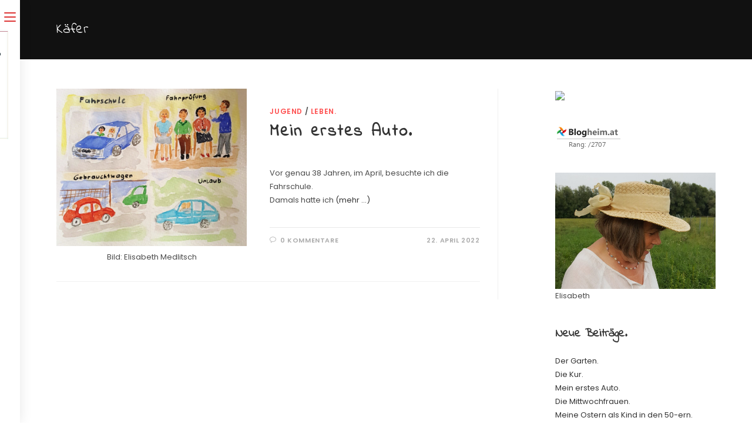

--- FILE ---
content_type: text/html; charset=utf-8
request_url: https://www.google.com/recaptcha/api2/aframe
body_size: 268
content:
<!DOCTYPE HTML><html><head><meta http-equiv="content-type" content="text/html; charset=UTF-8"></head><body><script nonce="SVbwZTY9RzfAQthvt2hEpA">/** Anti-fraud and anti-abuse applications only. See google.com/recaptcha */ try{var clients={'sodar':'https://pagead2.googlesyndication.com/pagead/sodar?'};window.addEventListener("message",function(a){try{if(a.source===window.parent){var b=JSON.parse(a.data);var c=clients[b['id']];if(c){var d=document.createElement('img');d.src=c+b['params']+'&rc='+(localStorage.getItem("rc::a")?sessionStorage.getItem("rc::b"):"");window.document.body.appendChild(d);sessionStorage.setItem("rc::e",parseInt(sessionStorage.getItem("rc::e")||0)+1);localStorage.setItem("rc::h",'1768973284640');}}}catch(b){}});window.parent.postMessage("_grecaptcha_ready", "*");}catch(b){}</script></body></html>

--- FILE ---
content_type: text/plain
request_url: https://www.google-analytics.com/j/collect?v=1&_v=j102&a=1883200076&t=pageview&_s=1&dl=https%3A%2F%2Fwww.bussi.co%2Ftag%2Fkaefer%2F&ul=en-us%40posix&dt=K%C3%A4fer%20Archive%20-%20Bussi.&sr=1280x720&vp=1280x720&_u=IEBAAEABAAAAACAAI~&jid=850867185&gjid=1574493246&cid=1678139618.1768973268&tid=UA-219913428-1&_gid=844778269.1768973268&_r=1&_slc=1&z=1307367078
body_size: -449
content:
2,cG-3TGDH1BPJK